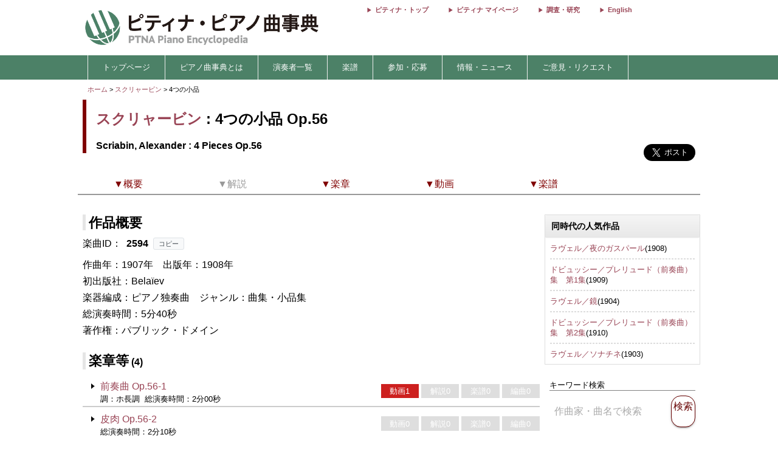

--- FILE ---
content_type: text/html; charset=utf-8
request_url: https://enc.piano.or.jp/musics/2594
body_size: 10732
content:
<!DOCTYPE html>
<html lang="ja">
  <head prefix="og: http://ogp.me/ns# fb: http://ogp.me/ns/fb# article: http://ogp.me/ns/article#">
    <!-- 基本メタタグ -->
<meta charset="UTF-8" />
<meta name="viewport" content="width=device-width, initial-scale=1.0, maximum-scale=1.0, user-scalable=no">
<!-- ページ情報 -->
<title>4つの小品 Op.56/4 Pieces  Op.56 - スクリャービン - ピティナ・ピアノ曲事典</title>
<meta name="description" content="ピティナ・ピアノ曲事典には約90,000ページと、10,000点以上の動画リンクがあります。作曲家や演奏家など音楽に関わる「人」、その人々が生み出した「曲」。そして「人」と「曲」との関わりのなかで生み出される音源や楽譜、コンサート情報などの「コンテンツ」。この三つの軸を中心に、音楽にまつわる多くの情報を集め結びつける音楽データベースです。">
<!-- Open Graph -->
<meta property="og:type" content="website" />
<meta property="og:url" content="https://enc.piano.or.jp/musics/2594" />
<meta property="og:title" content="4つの小品 Op.56/4 Pieces  Op.56 - スクリャービン - ピティナ・ピアノ曲事典" />
<meta property="og:description" content="ピティナ・ピアノ曲事典には約90,000ページと、10,000点以上の動画リンクがあります。作曲家や演奏家など音楽に関わる「人」、その人々が生み出した「曲」。そして「人」と「曲」との関わりのなかで生み出される音源や楽譜、コンサート情報などの「コンテンツ」。この三つの軸を中心に、音楽にまつわる多くの情報を集め結びつける音楽データベースです。" />
<meta property="og:image" content="https://enc.piano.or.jp/images/person/150.jpg" />
<meta property="og:site_name" content="piano.or.jp" />
<!-- SEO -->
<link rel="canonical" href="https://enc.piano.or.jp/musics/2594" />
  <link rel="alternate" hreflang="ja" href="https://enc.piano.or.jp/musics/2594" />
  <link rel="alternate" hreflang="en" href="https://enc.piano.or.jp/en/musics/2594" />
<!-- Windows タイル -->
<meta name="msapplication-TileColor" content="#2d88ef">
<meta name="msapplication-TileImage" content="/mstile-144x144.png">

    <link rel="manifest" href="/manifest.json">
    <link rel="shortcut icon" href="/favicon.ico" type="image/x-icon"/>
    <!-- Font Loading Optimization (Async) -->
    <link rel="preconnect" href="https://fonts.googleapis.com">
    <link rel="preconnect" href="https://fonts.gstatic.com" crossorigin>
    <link rel="stylesheet" href="https://fonts.googleapis.com/icon?family=Material+Icons&display=swap" media="print" onload="this.media='all'; this.onload=null;">
    <noscript><link rel="stylesheet" href="https://fonts.googleapis.com/icon?family=Material+Icons&display=swap"></noscript>
    <!-- Google Tag Manager -->
<script>
  (function(w,d,s,l,i){w[l]=w[l]||[];w[l].push({'gtm.start':
  new Date().getTime(),event:'gtm.js'});var f=d.getElementsByTagName(s)[0],
  j=d.createElement(s),dl=l!='dataLayer'?'&l='+l:'';j.async=true;j.src=
  'https://www.googletagmanager.com/gtm.js?id='+i+dl;f.parentNode.insertBefore(j,f);
  })(window,document,'script','dataLayer','GTM-NCHZ72');
</script>
<!-- End Google Tag Manager -->

    <!-- TFP - piano.or.jp -->
<script async src="https://srv.tunefindforfans.com/fruits/mangos.js"></script>
<script type="text/javascript">
  window.amplified = window.amplified || { init: [] };
  amplified.init.push(function() {
    amplified.setParams({
      artist: "Scriabin, Alexander",
      song: "4 Pieces",
    });
    amplified.pushAdUnit(100006941);
    amplified.pushExitAdUnit(100006942);
    amplified.run();
  });
</script>

    <meta name="csrf-param" content="authenticity_token" />
<meta name="csrf-token" content="PBDBsz5BRbXTM8pk5sqeQ1FhE-lP9-VxDxf6dLqZ4ofhZDPdEtMWtPjwxtj7AVFI35AGkvEVnLGS9mhYc7K4AA" />
    <link rel="stylesheet" href="/assets/application-21a3ff21005b22932087c4b6deabd279db2824b3248d4fdf69b8a8657cf0475b.css" media="all" />
    <script src="/assets/application-c42e3ebbcd4e6e1a46eb919b65fc451513cc6786d7960c7666880e2c43b8b919.js"></script>
      
    <script type="application/ld+json">
      {"@context":"https://schema.org","@type":"MusicComposition","@id":"https://enc.piano.or.jp/musics/2594","name":"4つの小品","url":"https://enc.piano.or.jp/musics/2594","inLanguage":"ja","mainEntityOfPage":{"@type":"WebPage","@id":"https://enc.piano.or.jp/musics/2594","inLanguage":"ja"},"alternateName":["4 Pieces"],"composer":{"@type":"Person","@id":"https://enc.piano.or.jp/persons/150","name":"スクリャービン","url":"https://enc.piano.or.jp/persons/150","alternateName":["Scriabin, Alexander"]},"datePublished":"1907","genre":["曲集・小品集"],"video":[{"@type":"VideoObject","name":"4つの小品　Op.56-1","description":"4つの小品　Op.56-1","thumbnailUrl":"https://i.ytimg.com/vi/Fe_PuqOWjEQ/mqdefault.jpg","uploadDate":"2018-01-05T00:00:00+09:00","duration":"PT0H1M10S","embedUrl":"https://www.youtube.com/embed/Fe_PuqOWjEQ","contentUrl":"https://www.youtube.com/watch?v=Fe_PuqOWjEQ"}]}
    </script>

    <script type="application/ld+json">
      {"@context":"https://schema.org","@type":"BreadcrumbList","itemListElement":[{"@type":"ListItem","position":1,"name":"ピティナ・ピアノ曲事典","item":"https://enc.piano.or.jp/"},{"@type":"ListItem","position":2,"name":"スクリャービン","item":"https://enc.piano.or.jp/persons/150"},{"@type":"ListItem","position":3,"name":"4つの小品","item":"https://enc.piano.or.jp/musics/2594"}]}
    </script>

  </head>
  <body class="margin-0 bg-color-white">
    <!-- Google Tag Manager (noscript) -->
<noscript>
  <iframe src="https://www.googletagmanager.com/ns.html?id=GTM-NCHZ72"
height="0" width="0" style="display:none;visibility:hidden">
  </iframe>
</noscript>
<!-- End Google Tag Manager (noscript) -->

    <header>
      <div class="display-none-pc">
  <div id="header" class="padding-0">
  <div class="grid" style="position: relative">
    <div class="col-4_sm-12 grid header_img">
      <!-- モバイル用ヘッダー画像/検索エリア -->
      <div class="col-12_sm-8-middle header-mobile-content">
        <div class="header-image-area">
          <a href="/"><img alt="titlelogo" id="header_img_mb" style="max-width: 100%;height: auto;width: 18rem" src="/assets/enc_top-5d0d441727937545fb49322410e9cf9f04c27469b807f213aff297881a964867.png" /></a>
        </div>
      </div>
    </div>
    <!-- モバイル用検索ボタン -->
    <div class="header-search-mobile">
      <div class="header-search-button" aria-label="検索">
        <i class="material-icons">search</i>
      </div>
    </div>
  </div>
</div>
<!-- 検索フォーム（モバイル用、初期状態では非表示） -->
<div class="header-search-form">
  <form action="/search" method="get">
    <div class="header-search-close" aria-label="閉じる">
      <i class="material-icons">close</i>
    </div>
    <input type="text" name="key" class="header-search-input" placeholder="作曲家・曲名で検索 (例：バッハ　インベンション)">
  </form>
</div>

</div>
<div class="display-none-mobile">
  <div id="header" class="padding-0">
  <div class="grid" style="position: relative">
    <div class="col-4_sm-12 grid header_img">
      <!-- PC用ヘッダー画像 -->
      <div class="header-image-container">
        <a href="/"><img class="padding-left-0-5" alt="titlelogo" id="header_img_pc" src="/assets/enc_top-5d0d441727937545fb49322410e9cf9f04c27469b807f213aff297881a964867.png" /></a>
      </div>
    </div>
    <div class="col-8-right_sm-2 homelink">
      <div class="header-links-container">
          <a href="https://www.piano.or.jp/" class="header-link">ピティナ・トップ</a>
          <a href="https://mypage.piano.or.jp" class="header-link">ピティナ マイページ</a>
          <a href="https://research.piano.or.jp" class="header-link">調査・研究</a>
          <a href="/en/musics/2594" class="header-link">English</a>
      </div>
    </div>
  </div>
</div>

</div>

      <div class="display-none-mobile enc_bg">
  <ul class="nav" style="color: white">
    <li><a style="padding: .5rem"></a></li>
      <li>
          <a style="color: white" class="enc" href="/">トップページ</a>
      </li>
      <li>
          <a class="enc" style="color: white;text-decoration: none;cursor: default;">ピアノ曲事典とは</a>
          <ul>
            <li style="width:12rem;"><a style="color: white" class="enc" href="/about">ピアノ曲事典について</a></li>
            <li style="width:12rem;"><a style="color: white" class="enc" href="/writers/list">執筆者一覧</a></li>
            <li style="width:12rem;"><a style="color: white" class="enc" href="https://prim.piano.or.jp/varius_documents/index.html">各種資料</a></li>
          </ul>
      </li>
      <li>
          <a class="enc" style="color: white;text-decoration: none;cursor: default;">演奏者一覧</a>
          <ul>
            <li style="width:11rem;"><a style="color: white" class="enc" href="/pianists/list">音源提供数順</a></li>
            <li style="width:11rem;"><a style="color: white" class="enc" href="/pianists/list/sort">50音順</a></li>
          </ul>
      </li>
      <li>
          <a class="enc" style="color: white;text-decoration: none;cursor: default;">楽譜</a>
          <ul>
            <li style="width:11rem;"><a style="color: white" class="enc" href="https://musse.jp/">ミュッセ</a></li>
            <li style="width:11rem;"><a style="color: white" class="enc" style="text-decoration: none;cursor: default">楽譜検索(準備中)</a></li>
          </ul>
      </li>
      <li>
          <a class="enc" style="color: white;text-decoration: none;cursor: default;">参加・応募</a>
          <ul>
            <li style="width:14rem;"><a class="enc" style="color: white" href="https://research.piano.or.jp/event/youtube.html">YouTube提携・準提携</a></li>
            <li style="width:14rem;"><a class="enc" style="color: white" href="https://compe.piano.or.jp/event/newpiece/">新曲課題曲の募集</a></li>
            <li style="width:14rem;"><a class="enc" style="color: white" href="https://research.piano.or.jp/event/arrange_audition/index.html">編曲オーディション</a></li>
          </ul>
      </li>
      <li>
          <a class="enc" style="color: white;text-decoration: none;cursor: default;">情報・ニュース</a>
          <ul>
            <li style="width: 12rem;"><a class="enc" style="color: white" href="/news">更新情報一覧</a></li>
            <li style="width: 12rem;"><a class="enc" style="color: white" href="https://research.piano.or.jp/topics/index.html">トピックス(調査・研究)</a></li>
            <li style="width: 12rem;"><a class="enc" style="color: white" href="https://research.piano.or.jp/topics/2021/03/ptna-recordings.html">ピティナ・レーベル</a></li>
            <li style="width: 12rem;"><a class="enc" style="color: white" href="https://www.facebook.com/ptna.enc/" target="_blank">公式FaceBook</a></li>
            <li style="width: 12rem;"><a class="enc" style="color: white" href="https://twitter.com/ptna_enc" target="_blank">公式Twitter</a></li>
            <li style="width: 12rem;"><a style="color: white" class="enc" href="https://www.youtube.com/channel/UCbO_rdgHE5sQOnD5Uokr-Zg" target="_blank">公式Youtube</a></li>
          </ul>
      </li>
      <li>
          <a style="color: white" class="enc" href="https://goo.gl/forms/hvPg13Gkbc9iWepo1" target="_blank">ご意見・リクエスト</a>
      </li>
  </ul>
</div>
<div class="display-none-pc" style="border-bottom: .1rem solid #800000">
</div>

    </header>
    <main id="main">
      <div id="content" class="grid">
          
  

<div class="col-12">
  <div id="route" class="grid font-size-0-7" style="padding: .5rem 0">
  <div class="col-12">
        <a href="/">ホーム</a>
        <span>></span>
        <a href="/persons/150">スクリャービン</a>
        <span>></span>
      4つの小品 
      <br>
  </div>
</div>

</div>
<div class="grid col-12">
  <div id="music_name_wrapper" class="grid col-12" style="padding:0 .5rem">
    <div id="music_name" class="col-auto_sm-12" style="margin-bottom: 1rem">
  <div class="j">
    <p style="margin: 1rem 0 .5rem 0">
      <a href="/persons/150">スクリャービン</a> : 4つの小品 Op.56
    </p>
  </div>
    <div class="e" style="line-height: 1.5rem">
      <p style="margin-top:0">
        Scriabin, Alexander : 4 Pieces Op.56
      </p>
    </div>
</div>

    <div class="col-2_sm-12 grid grid-3-right" style="min-width: 230px">
  <div style="vertical-align: top;margin-right: 1rem">
    <div id="fb-root"></div>
    <script>
      (function(d, s, id) {
              var js, fjs = d.getElementsByTagName(s)[0];
              if (d.getElementById(id)) return;
              js = d.createElement(s); js.id = id;
              js.src = 'https://connect.facebook.net/ja_JP/sdk.js#xfbml=1&version=v22.0';
              fjs.parentNode.insertBefore(js, fjs);
          }(document, 'script', 'facebook-jssdk'));
    </script>
    <div class="fb-share-button" data-href="https://enc.piano.or.jp/musics/2594" data-layout="button" data-size="large" data-mobile-iframe="true">
      <a class="fb-xfbml-parse-ignore" target="_blank" href="https://www.facebook.com/sharer/sharer.php?u=https%3A%2F%2Fenc.piano.or.jp%2Fmusics%2F2594&amp;src=sdkpreparse">シェア</a>
    </div>
  </div>
  <div>
    <!-- シェアボタンに変換される -->
    <a class="twitter-share-button" href="https://twitter.com/share" data-dnt="true" data-size="large" style="height:100px">Tweet</a>
  </div>
  <!-- [head]内や、[body]の終了直前などに配置 -->
</div>
<!-- share -->
<script>
  !function(d,s,id){
    var js,fjs=d.getElementsByTagName(s)[0],p=/^http:/.test(d.location)?'http':'https';
    if(!d.getElementById(id)){js=d.createElement(s);js.id=id;js.async=true;js.src=p+'://platform.twitter.com/widgets.js';fjs.parentNode.insertBefore(js,fjs);}}
    (document, 'script', 'twitter-wjs');
</script>

    <div class="col-12 col-right font-size-0-8"></div>
  </div>
  <!--music wrap -->
    <div id="pagenavi1" class="grid col-12 pagenavi pagenavi_forever display-none-mobile" style="margin-bottom: 2rem;background-color: #FFF">
      <div chapter="about" class="col-2 pagenavi_button cursor-pointer padding-bottom-0" style="color: #800000;padding-right:.3rem;margin-top:.4rem">
        <div class="font-size-0-8-mobile pagenavi_link" style="margin-bottom: .5rem">▼概要</div>
      </div>
      <div chapter="doc" class="col-2 pagenavi_button cursor-pointer padding-bottom-0" style="color: #999;padding-right:.3rem;margin-top:.4rem">
        <div class="font-size-0-8-mobile pagenavi_link" style="margin-bottom: .5rem">▼解説</div>
      </div>
      <div chapter="child" class="col-2 pagenavi_button cursor-pointer padding-bottom-0" style="color: #800000;padding-right:.3rem;margin-top:.4rem">
        <div class="font-size-0-8-mobile pagenavi_link" style="margin-bottom: .5rem">▼楽章</div>
      </div>
      <div chapter="link" class="col-2 pagenavi_button cursor-pointer padding-bottom-0" style="color: #800000;padding-right:.3rem;margin-top:.4rem">
        <div class="font-size-0-8-mobile pagenavi_link" style="margin-bottom: .5rem">▼動画</div>
      </div>
      <div chapter="score" class="col-2 pagenavi_button cursor-pointer padding-bottom-0" style="color: #800000;padding-right:.3rem;margin-top:.4rem">
        <div class="font-size-0-8-mobile pagenavi_link" style="margin-bottom: .5rem">▼楽譜</div>
      </div>
  </div>
  <div id="pagenavi2" class="grid col-12 pagenavi  display-none-mobile" style="margin-bottom: 2rem;background-color: #FFF">
      <div chapter="about" class="col-2 pagenavi_button cursor-pointer padding-bottom-0" style="color: #800000;padding-right:.3rem;margin-top:.4rem">
        <div class="font-size-0-8-mobile pagenavi_link" style="margin-bottom: .5rem">▼概要</div>
      </div>
      <div chapter="doc" class="col-2 pagenavi_button cursor-pointer padding-bottom-0" style="color: #999;padding-right:.3rem;margin-top:.4rem">
        <div class="font-size-0-8-mobile pagenavi_link" style="margin-bottom: .5rem">▼解説</div>
      </div>
      <div chapter="child" class="col-2 pagenavi_button cursor-pointer padding-bottom-0" style="color: #800000;padding-right:.3rem;margin-top:.4rem">
        <div class="font-size-0-8-mobile pagenavi_link" style="margin-bottom: .5rem">▼楽章</div>
      </div>
      <div chapter="link" class="col-2 pagenavi_button cursor-pointer padding-bottom-0" style="color: #800000;padding-right:.3rem;margin-top:.4rem">
        <div class="font-size-0-8-mobile pagenavi_link" style="margin-bottom: .5rem">▼動画</div>
      </div>
      <div chapter="score" class="col-2 pagenavi_button cursor-pointer padding-bottom-0" style="color: #800000;padding-right:.3rem;margin-top:.4rem">
        <div class="font-size-0-8-mobile pagenavi_link" style="margin-bottom: .5rem">▼楽譜</div>
      </div>
  </div>

  <script>
  $(function(){
    var array=[];
    var mokuji = $('#pagenavi2').eq(0).offset().top;

    //document.getElementById("pagenavi").innerHTML = s;
    $('.pagenavi_button').click(function(){
      $('html, body').animate({scrollTop:$("#"+$(this).attr('chapter')).offset().top - 80},'fast');
    });

    navi_calc = function(){
      var g = $(this).scrollTop();
      if (mokuji < g){
        $('#pagenavi1').removeClass("pagenavi_forever");
        $('#pagenavi2').addClass("pagenavi_common_fix");
        $('#pagenavi2').addClass("z-depth-1");
        $("#pagenavi2").css("left",$("#pagenavi1").position().left);
      }else{
        $('#pagenavi1').addClass("pagenavi_forever");
        $('#pagenavi2').removeClass("pagenavi_common_fix");
        $('#pagenavi2').removeClass("z-depth-1");

      }
    }
    $(window).scroll(navi_calc);

    var timer = false;
    $(window).resize(function() {
        if (timer !== false) {
            clearTimeout(timer);
        }
        timer = setTimeout(function() {
            mokuji = $('#pagenavi2').eq(0).offset().top;
        }, 200);
    });
    navi_calc();

  });
</script>

  <div class="grid col-9-top_sm-12" style="padding:0 .5rem">
    <div class="col-12">
      <h3 id="about" class="margin-bottom-0-5 margin-top-0">作品概要</h3>
    </div>
    <div class="col-12">
      <div style="line-height: 1.7rem">
        <!-- 231027楽曲IDをページ内に比較的大きめに表示させたい -->
<div>
  <!-- 楽曲ID表示部分にコピーボタンを追加 -->
  <div class="music-id-container">
    <span>楽曲ID：</span>
    <b id="music_id_value" class="music-id-value">2594</b>
    <button id="copy_music_id_btn" 
            type="button" 
            class="copy-button"
            data-copied-text="コピーしました"
            data-error-text="コピーに失敗しました">
      コピー
    </button>
  </div>
作曲年：1907年　<br class="display-none-pc">出版年：1908年<br />初出版社：Bela&iuml;ev<br />楽器編成：ピアノ独奏曲　<br class="display-none-pc">ジャンル：曲集・小品集<br />総演奏時間：5分40秒<br />著作権：パブリック・ドメイン<br /></div>

        

          <span style="font-size: .7rem;line-height: 0rem">
</span>

          
      </div>
    </div>
    
    <div class="col-12">
        <h3 id="child" class="mokuji margin-bottom-0-5">楽章等<span style="font-size: 1rem"> (4)</span></h3>
    <div style="min-width:3rem">
      <div class="grid" style="border:none;width:100%;  margin:0;border-bottom: solid .1rem #ccc;padding: .5rem 0 .2rem .6rem;">
        <div class="col-auto_sm-12" style="padding:0;margin:0;border:none;position: relative">
          <a class="check"></a>
          <div class="sankaku" style="position:absolute;top:0;vertical-align: top;border: .3rem solid transparent;border-left: .4rem solid #000;margin: .4rem 0 0 .3rem"></div>
          <div style="vertical-align: top;padding: 0 .5rem 0 1.2rem">
            <p>
              <a class="music_all_all" style="line-height: 1.5rem" href="/musics/22116">前奏曲 Op.56-1 </a>
            </p>
            <p style="font-size: .8rem">
              <span>調：ホ長調&nbsp;</span>
              <span></span>
              <span>総演奏時間：2分00秒&nbsp;</span>
              
            </p>
          </div>
        </div>
        <div class="col-1-middle_sm-12 music-tags-container">
  <div class="center-align music-tag-item">
      <a href="/musics/22116#link"><p class='tag tag_douga'>動画1</p></a>
  </div>
  <div class="center-align music-tag-item">
      <p class="tag tag_0">解説0</p>
  </div>
  <div class="center-align music-tag-item">
      <p class="tag tag_0">楽譜0</p>
  </div>
  <div class="center-align music-tag-item">
      <p class="tag tag_0">編曲0</p>
  </div>
</div>

      </div>
    </div>
    <div style="min-width:3rem">
      <div class="grid" style="border:none;width:100%;  margin:0;border-bottom: solid .1rem #ccc;padding: .5rem 0 .2rem .6rem;">
        <div class="col-auto_sm-12" style="padding:0;margin:0;border:none;position: relative">
          <a class="check"></a>
          <div class="sankaku" style="position:absolute;top:0;vertical-align: top;border: .3rem solid transparent;border-left: .4rem solid #000;margin: .4rem 0 0 .3rem"></div>
          <div style="vertical-align: top;padding: 0 .5rem 0 1.2rem">
            <p>
              <a class="music_all_all" style="line-height: 1.5rem" href="/musics/22117">皮肉 Op.56-2 </a>
            </p>
            <p style="font-size: .8rem">
              <span></span>
              <span></span>
              <span>総演奏時間：2分10秒&nbsp;</span>
              
            </p>
          </div>
        </div>
        <div class="col-1-middle_sm-12 music-tags-container">
  <div class="center-align music-tag-item">
      <p class="tag tag_0">動画0</p>
  </div>
  <div class="center-align music-tag-item">
      <p class="tag tag_0">解説0</p>
  </div>
  <div class="center-align music-tag-item">
      <p class="tag tag_0">楽譜0</p>
  </div>
  <div class="center-align music-tag-item">
      <p class="tag tag_0">編曲0</p>
  </div>
</div>

      </div>
    </div>
    <div style="min-width:3rem">
      <div class="grid" style="border:none;width:100%;  margin:0;border-bottom: solid .1rem #ccc;padding: .5rem 0 .2rem .6rem;">
        <div class="col-auto_sm-12" style="padding:0;margin:0;border:none;position: relative">
          <a class="check"></a>
          <div class="sankaku" style="position:absolute;top:0;vertical-align: top;border: .3rem solid transparent;border-left: .4rem solid #000;margin: .4rem 0 0 .3rem"></div>
          <div style="vertical-align: top;padding: 0 .5rem 0 1.2rem">
            <p>
              <a class="music_all_all" style="line-height: 1.5rem" href="/musics/22118">ニュアンス Op.56-3 </a>
            </p>
            <p style="font-size: .8rem">
              <span></span>
              <span></span>
              <span>総演奏時間：1分00秒&nbsp;</span>
              
            </p>
          </div>
        </div>
        <div class="col-1-middle_sm-12 music-tags-container">
  <div class="center-align music-tag-item">
      <p class="tag tag_0">動画0</p>
  </div>
  <div class="center-align music-tag-item">
      <p class="tag tag_0">解説0</p>
  </div>
  <div class="center-align music-tag-item">
      <p class="tag tag_0">楽譜0</p>
  </div>
  <div class="center-align music-tag-item">
      <p class="tag tag_0">編曲0</p>
  </div>
</div>

      </div>
    </div>
    <div style="min-width:3rem">
      <div class="grid" style="border:none;width:100%;  margin:0;padding: .5rem 0 .2rem .6rem;">
        <div class="col-auto_sm-12" style="padding:0;margin:0;border:none;position: relative">
          <a class="check"></a>
          <div class="sankaku" style="position:absolute;top:0;vertical-align: top;border: .3rem solid transparent;border-left: .4rem solid #000;margin: .4rem 0 0 .3rem"></div>
          <div style="vertical-align: top;padding: 0 .5rem 0 1.2rem">
            <p>
              <a class="music_all_all" style="line-height: 1.5rem" href="/musics/22119">練習曲 Op.56-4 </a>
            </p>
            <p style="font-size: .8rem">
              <span>調：変ホ長調&nbsp;</span>
              <span></span>
              <span>総演奏時間：0分30秒&nbsp;</span>
              
            </p>
          </div>
        </div>
        <div class="col-1-middle_sm-12 music-tags-container">
  <div class="center-align music-tag-item">
      <a href="/musics/22119#link"><p class='tag tag_douga'>動画1</p></a>
  </div>
  <div class="center-align music-tag-item">
      <p class="tag tag_0">解説0</p>
  </div>
  <div class="center-align music-tag-item">
      <a href="/musics/22119#score"><p class='tag tag_gakuhu'>楽譜1</p></a>
  </div>
  <div class="center-align music-tag-item">
      <p class="tag tag_0">編曲0</p>
  </div>
</div>

      </div>
    </div>

    </div>
    <div class="col-12" >
      <script>
  $("#origin_open").on("click", function() {
    if($("#origin1").hasClass("display-none")) {
      $("#origin1").removeClass("display-none");
      $("#origin_open").html("&lt;閉じる&gt;");
    } else {
      $("#origin1").addClass("display-none");
      $("#origin_open").html("&lt;表示する&gt;");
    }
  });
</script>

    </div>
    <div class="col-12">
      <h3 id="link" class="mokuji margin-bottom-0-5 margin-top-2">
        ピティナ＆提携チャンネル動画(2件) <span style="font-size: 1rem;font-weight: normal;margin-left: 1rem;"></span>
      </h3>
      <div id="music_source">
        <div class="grid border-grid" style="margin-bottom: 2rem">
              <div id="ptna_music_owl" class="col-12 owl-carousel owl-theme music_owl">
        <div class="item" style="padding: .3rem">
  <a href="http://www.youtube.com/watch?v=Fe_PuqOWjEQ " class="mitem" target="_blank">
    <div class="item">
      <div style="position: relative">
        <div class="card change-border01">
          <div class="change-border01__inner">
            <div class="card-clickable">
              <a href="http://www.youtube.com/watch?v=Fe_PuqOWjEQ " class="mitem" target="_blank">
                <div style="position:relative">
                    <img data-src="//i.ytimg.com/vi/Fe_PuqOWjEQ/mqdefault.jpg" class="movie_img lazyload" style="margin-top:0" alt="4つの小品　Op.56-1 - 演奏動画のサムネイル" src="/assets/toka-9b4ced11c21bc9d869c250997976653c0d0048af64896afebf0785af764ca044.png" />
                    <span class="image_in">1:10</span>
                  </div>
                </a>
              </div>
              <div class="owl-content" style="padding-top: .3rem;height: 6rem;color: #333;position:relative">
                <p style="margin:0;font-size: small;height: 5.4rem;overflow: hidden">
                  4つの小品　Op.56-1
                </p>
                  <ul style="position: absolute;bottom: 0;right: 0;padding: .3rem .3rem .3rem .4rem;height: 1.2rem;background-color: #FFF">
                    <li style="vertical-align: sub;color: #999;cursor: pointer"><i id="18990" class="material-icons like-buttons" style="font-size: 1rem">favorite_border</i></li>
                    <li style="vertical-align:middle"><span id="count18990" style="color: #999">0</span></li>
                  </ul>
              </div>
            </div>
          </div>
        </div>
        <div class="movie_bottom">
            演奏者：
            <a href="/persons/5704">小林　侑奈</a>
            <br>
            録音日：2016年2月4日<br>
          録音場所：東音ホール（公開録音コンサート　第140回）
        </div>
      </div>
    </a>
  </div>

        <div class="item" style="padding: .3rem">
  <a href="https://www.youtube.com/watch?v=7tbSxFGgCH4 " class="mitem" target="_blank">
    <div class="item">
      <div style="position: relative">
        <div class="card change-border01">
          <div class="change-border01__inner">
            <div class="card-clickable">
              <a href="https://www.youtube.com/watch?v=7tbSxFGgCH4 " class="mitem" target="_blank">
                <div style="position:relative">
                    <img data-src="//i.ytimg.com/vi/7tbSxFGgCH4/mqdefault.jpg" class="movie_img lazyload" style="margin-top:0" alt="4つの小品 練習曲 - 演奏動画のサムネイル" src="/assets/toka-9b4ced11c21bc9d869c250997976653c0d0048af64896afebf0785af764ca044.png" />
                    <span class="image_in">0:30</span>
                  </div>
                </a>
              </div>
              <div class="owl-content" style="padding-top: .3rem;height: 6rem;color: #333;position:relative">
                <p style="margin:0;font-size: small;height: 5.4rem;overflow: hidden">
                  4つの小品 練習曲
                </p>
                  <ul style="position: absolute;bottom: 0;right: 0;padding: .3rem .3rem .3rem .4rem;height: 1.2rem;background-color: #FFF">
                    <li style="vertical-align: sub;color: #999;cursor: pointer"><i id="37977" class="material-icons like-buttons" style="font-size: 1rem">favorite_border</i></li>
                    <li style="vertical-align:middle"><span id="count37977" style="color: #999">0</span></li>
                  </ul>
              </div>
            </div>
          </div>
        </div>
        <div class="movie_bottom">
            演奏者：
            <a href="/persons/5145">金子　一朗</a>
            <br>
            録音日：2017年3月31日<br>
          録音場所：杉並公会堂　小ホール
        </div>
      </div>
    </a>
  </div>

    </div>

        </div>
      </div>
    </div>
    <script>
  $(function(){
    $('.music_owl').owlCarousel({
      margin:10,
      nav:true,
      loop: false,
      navText:['<span class="material-icons">chevron_left</span>','<span class="material-icons">chevron_right</span>'],
      navClass:['btn owl_prevs music_nav_prevs','btn owl_nexts music_nav_nexts'],
      navContainerClass:'owl-nav-container',
      dotsClass:'owl-dots center-align',
      paginationNumbers: true,
      responsive:{
        0:{
          items:1.5,
          slideBy:1,
          center:true
        },
        769:{
          items:4,
          slideBy:4,
          dotData: true
        }
      }
    });
  });
</script>

    <div id="music_source" class="col-12 padding-0">
  <h3 id="score" class="mokuji margin-top-2">
    楽譜<span class="font-size-1 font-normal margin-left-1"></span>
  </h3>
  <div class="grid border-grid">
    <div class="col-12 padding-0">
      <h4>楽譜一覧 (3)</h4>
    </div>
      <div id="ptna_music_owl" class="col-12 owl-carousel owl-theme music_owl">
          <div class="item">
            <div class="ptna_music_owl_item">
              <div class="card width-100">
                <div class="col-12 padding-0-5">
                  <img data-src="https://ptna-assets.s3.ap-northeast-1.amazonaws.com/enc/books/267.jpg" class="score_img lazyload s3_score_not_found_img" alt="スクリアビン　ピアノ曲集１　エチュード集（全曲） SCRIABIN - 楽譜表紙画像" src="/assets/toka-9b4ced11c21bc9d869c250997976653c0d0048af64896afebf0785af764ca044.png" />
                </div>
                <div class="col-12 score_list_score_text">
                  <span class="font-size-0-8"><a href="/scores/267">スクリアビン　ピアノ曲集１　エチュード集（全曲） SCRIABIN</a><br>
                  </span>
                  <span class="font-size-0-8 font-color-lightgrey">（株）全音楽譜出版社</span>
                  <span class="font-size-0-8 font-color-red"></span>
                </div>
              </div>
            </div>
          </a>
        </div>
          <div class="item">
            <div class="ptna_music_owl_item">
              <div class="card width-100">
                <div class="col-12 padding-0-5">
                  <img data-src="https://ptna-assets.s3.ap-northeast-1.amazonaws.com/enc/books/9349.jpg" class="score_img lazyload s3_score_not_found_img" alt="【ミュッセ】皮肉 Op. 56-2 - 楽譜表紙画像" src="/assets/toka-9b4ced11c21bc9d869c250997976653c0d0048af64896afebf0785af764ca044.png" />
                </div>
                <div class="col-12 score_list_score_text">
                  <span class="font-size-0-8"><a href="/scores/9349">【ミュッセ】皮肉 Op. 56-2</a><br>
                  </span>
                  <span class="font-size-0-8 font-color-lightgrey">EMB</span>
                  <span class="font-size-0-8 font-color-red"></span>
                </div>
              </div>
            </div>
          </a>
        </div>
          <div class="item">
            <div class="ptna_music_owl_item">
              <div class="card width-100">
                <div class="col-12 padding-0-5">
                  <img data-src="https://ptna-assets.s3.ap-northeast-1.amazonaws.com/enc/books/10344.jpg" class="score_img lazyload s3_score_not_found_img" alt="【ミュッセ】4つの小品 Op.56 - 楽譜表紙画像" src="/assets/toka-9b4ced11c21bc9d869c250997976653c0d0048af64896afebf0785af764ca044.png" />
                </div>
                <div class="col-12 score_list_score_text">
                  <span class="font-size-0-8"><a href="/scores/10344">【ミュッセ】4つの小品 Op.56</a><br>
                  </span>
                  <span class="font-size-0-8 font-color-lightgrey">Peters</span>
                  <span class="font-size-0-8 font-color-red"></span>
                </div>
              </div>
            </div>
          </a>
        </div>
    </div>
</div>
</div>

    <div class="margin-bottom-1 margin-top-0-3">
      <a target="_blank" href="http://imslp.org/wiki/4 Pieces, Op.56 (Scriabin, Aleksandr)">IMSLPを参照する</a>
    </div>

      <div id="amplified_100006942"></div>
  </div>

    <div class="grid col-3_sm-12">
      <style type="text/css">
  .banner{
    font-size: .7rem;
  }
  .mfp-content {
  width: 100%;
  overflow: auto;
  -webkit-overflow-scrolling: touch;
  }
  .mfp-content iframe {
    width: 100%;
  }

  @media (max-width:768px) {
    .banner{
      font-size: .9rem;
    }
  }
</style>

<div id="sidebar" class="grid-center grid-top col-12 sidebar">
  <div class="col-12">
      <div class="margin-bottom-1 border-ddd">
        <h4 class="font-size-0-9">同時代の人気作品</h4>
          <div class="font-size-0-8 padding-0-5">
            <a href="/musics/333">ラヴェル／夜のガスパール</a>(1908)
          </div>
            <div class="margin-left-0-5 margin-right-0-5 border-bottom-dashed-1-ddd">
            </div>
          <div class="font-size-0-8 padding-0-5">
            <a href="/musics/115">ドビュッシー／プレリュード（前奏曲）集　第1集</a>(1909)
          </div>
            <div class="margin-left-0-5 margin-right-0-5 border-bottom-dashed-1-ddd">
            </div>
          <div class="font-size-0-8 padding-0-5">
            <a href="/musics/329">ラヴェル／鏡</a>(1904)
          </div>
            <div class="margin-left-0-5 margin-right-0-5 border-bottom-dashed-1-ddd">
            </div>
          <div class="font-size-0-8 padding-0-5">
            <a href="/musics/116">ドビュッシー／プレリュード（前奏曲）集　第2集</a>(1910)
          </div>
            <div class="margin-left-0-5 margin-right-0-5 border-bottom-dashed-1-ddd">
            </div>
          <div class="font-size-0-8 padding-0-5">
            <a href="/musics/326">ラヴェル／ソナチネ</a>(1903)
          </div>
      </div>
  </div>


  <div>
  </div>

  <div class="col-12" style="padding:0 .5rem; margin-top: 0.55rem">
    <div class="col-12 font-size-0-8 margin-bottom-0-5 border-bottom-1-grey">
      キーワード検索
    </div>
    <div class="col-12">
      <form id="form1" name="form1" method="get" action="/search#result" style="width: 100%">
        <div class="grid-center col-12">
              <div class="col-10_sm-9" style="padding-right: 1rem">
                <input type="text" id="s_keyword" name="key" placeholder="作曲家・曲名で検索" class="search-text-field"  style="width: 100%" value="">
              </div>
              <div class="col-2_sm-3 button-color-ptna_red font-color-ptna_red font-color-white-hover z-depth-1" onclick="get_submit();">
                <p style="font-size: 1rem;padding: .5rem 0rem;line-height: 1.1rem">検索</p>
              </div>
              <div class="gird-center col-12" style="margin-top: .2rem">
                <div id="error" class="col-12" style="font-size: .8rem;color: #f44336;text-align: center"></div>
              </div>
        </div>
      </form>
    </div>
  </div>

    <div class="col-12" style="padding:0 .5rem; margin-top: 1rem; margin-bottom: 1rem;">
      <div id="amplified-fit-wrapper" style="width: 100%; position: relative; overflow: hidden;">
        <div id="amplified_100006941" style="width: 320px; height: 50px; transform-origin: top left;"></div>
      </div>
    </div>
    <script>
      (function() {
        function scaleAmplifiedAd() {
          var wrapper = document.getElementById('amplified-fit-wrapper');
          var inner = document.getElementById('amplified_100006941');
          if (!wrapper || !inner) return;

          var wrapperWidth = wrapper.offsetWidth;
          var scale = Math.min(1, wrapperWidth / 320);

          inner.style.transform = 'scale(' + scale + ')';
          wrapper.style.height = (50 * scale) + 'px';
        }

        if (document.readyState === 'loading') {
          document.addEventListener('DOMContentLoaded', scaleAmplifiedAd);
        } else {
          scaleAmplifiedAd();
        }

        window.addEventListener('resize', scaleAmplifiedAd);
      })();
    </script>

  <div class="col-12">
    <a href="https://donation-form.piano.or.jp/contact/form?project=enc" target="_blank">
      <img class="width-100-per margin-0-5" alt="ピティナへのご支援・ご寄付" loading="lazy" src="/assets/banner_goshien_enc-d412dcb788471a9596dc5ce151728ad156844ee045df9645459155e7d065fbfd.webp" />
    </a>
  </div>
</div>

<script>
  function get_submit () {
    if( $('#s_keyword').val() == "" ){
      $('#error').text("キーワードを入力してください");
    }else{
      $("#form1").submit();
    }
  }
</script>

    </div>
</div>
<script>
  $(function(){
      // Owl Carouselの高さ設定
      h = $("#des_tab").height();
      $("#des_tab .owl_prev").css("height",h + "px");
      
      // Owl Carouselの設定
      $('.tab_owl').owlCarousel({
          loop:false,
          margin:0,
          nav:true,
          navText:['<p>←</p>','<p style="text-align:center">→</p>'],
          navClass:['btn owl-prev','btn owl-next'],
          dots:false,
          paginationNumbers: true,
          autoWidth: true,
          responsive:{
              0:{
                  items:3,
                  slideBy:1
              },
              600:{
                  items:3,
                  slideBy:1
              },
              1000:{
                  slideBy:3
              }
          }
      });
      
      // 開閉機能の関数
      function kaihei(html){
          var currentText = $.trim(html.find(".close").eq(0).text());
          var openText = "[開く]";
          var closeText = "[閉じる]";

          if(currentText === openText){
              html.find(".close").eq(0).text(closeText);
          }else{
              html.find(".close").eq(0).text(openText);
          }
      }
      
      // イベントハンドラ
      $(document).on("click", ".gyakusankaku", function(){
          $(this).prev().removeClass("document8rem");
          $(this).removeClass("gyakusankaku");
          $(this).prev().children('p').eq(0).nextAll().css("display","none");
          $(this).prev().children('p').eq(0).nextAll().slideToggle();
          $(this).css("display","none");
      });
      
      $(".more .toggle").on("click", function() {
          if($(this).parent().next().hasClass("gyakusankaku")){
              $(this).parent().next().removeClass("gyakusankaku");
              $(this).parent().next().css("display","none");
              $(this).nextAll().css("display","none");
          }
          $(this).parent().removeClass("document8rem");
          $(this).nextAll().slideToggle();
      });
      
      $(".toggleh4").on("click", function() {
          if ($(this).parent().hasClass("document10rem")){
              $(this).parent().removeClass("document10rem");
          }else{
              $(this).parent().children('div').slideToggle();
          }
          kaihei($(this));
      });
      
      $(".document10rem").on("click", function() {
          if ($(this).hasClass("document10rem")){
              $(this).removeClass("document10rem");
              kaihei($(this));
          }
      });
      
      $(".music_list_h2").on("click", function() {
          $('[slide=' + $(this).attr('target') + "]").slideToggle();
      });
      
      $(".music_list_h1").on("click", function() {
          $(this).children('p').slideToggle();
      });
      
      
      // スコア画像のサイズ設定
      $(".score_img").each(function(){
          var g = $(this).width()/3*4;
          $(this).css({'cssText':"height: "+ g +"px !important"});
      });
      
      // モバイル用の画像調整
      $("#description_mobile").find("img").each(function(){
          $(this).css("width","100%");
          $(this).css("height","auto");
          $(this).css("cursor","pointer");
          $(this).parent().css("max-width","100%");
          $(this).parent().css("height","auto");
      });
  });
</script>

      </div>
    </main>
    <footer>
      <div id="menusub_mb">
  <div id='menusub_mb_navi' class="width-1024 margin-0-auto">
    <ul>
        <li style="line-height: 1.5rem"><a style="font-size:13px;color:#800000" href="/">トップページ</a></li>
        |
        <li style="line-height: 1.5rem"><a style="font-size:13px;color:#800000" href="/about">ピアノ曲事典について</a></li>
        |
        <li style="line-height: 1.5rem"><a style="font-size:13px;color:#800000" href="https://compe.piano.or.jp/event/newpiece/">新曲募集</a></li>
        |
        <li style="line-height: 1.5rem"><a style="font-size:13px;color:#800000" href="https://research.piano.or.jp/event/arrange_audition/index.html">編曲募集</a></li>
        |
        <li style="line-height: 1.5rem"><a style="font-size:13px;color:#800000" href="https://musse.jp/">ミュッセ</a></li>
        |
        <li style="line-height: 1.5rem"><a style="font-size:13px;color:#800000" href="https://goo.gl/forms/hvPg13Gkbc9iWepo1">ご意見・リクエスト</a></li>
        |
        <li style="line-height: 1.5rem"><a style="font-size:13px;color:#800000" href="https://twitter.com/ptna_enc">公式Twitter</a></li>
        |
    </ul>
  </div>
</div>

      <div id="footer">
    <div id="footer_navi" style="text-align: center;margin-bottom: 0;padding-bottom: 0">
      <ul>
          <li style="line-height: 1.5rem; display: inline;">
            <a style="font-size:13px;color:#800000" href="https://www.piano.or.jp/">Home</a>
            |
          </li>
          <li style="line-height: 1.5rem; display: inline;">
            <a style="font-size:13px;color:#800000" href="https://corporate.piano.or.jp/info/index.html">協会概要</a>
            |
          </li>
          <li style="line-height: 1.5rem; display: inline;">
            <a style="font-size:13px;color:#800000" href="https://www.piano.or.jp/member/index.html">入会案内</a>
            |
          </li>
          <li style="line-height: 1.5rem; display: inline;">
            <a style="font-size:13px;color:#800000" href="https://recruit.piano.or.jp/index.html">採用情報</a>
            |
          </li>
          <li style="line-height: 1.5rem; display: inline;">
            <a style="font-size:13px;color:#800000" href="https://www.piano.or.jp/privacy.html">個人情報の取扱い</a>
            |
          </li>
          <li style="line-height: 1.5rem; display: inline;">
            <a style="font-size:13px;color:#800000" href="https://www.piano.or.jp/homepage.html">免責事項</a>
            |
          </li>
          <li style="line-height: 1.5rem; display: inline;">
            <a style="font-size:13px;color:#800000" href="https://www.piano.or.jp/homepage.html">著作権とリンク</a>
            |
          </li>
          <li style="line-height: 1.5rem; display: inline;">
            <a style="font-size:13px;color:#800000" href="https://www.piano.or.jp/homepage.html">推奨環境</a>
            
          </li>
      </ul>
    </div>
  <p class="footer-copyright">Copyright 1996-2026 PianoTeachers' National Association of Japan</p>
</div>

      <div id="fixed-footer" class="display-none-pc">
  <div class="donation-banner-container">
    <a href="https://donation-form.piano.or.jp/contact/form?project=enc&utm_source=website&utm_medium=banner&utm_campaign=enc_fixed_footer&utm_content=donation_footer" target="_blank">
      <img alt="ピティナへの寄付" class="donation-banner" src="/assets/footer_crossgiving_enc-2cfc51e1bff72f2de6a5b7264ce1ec9ff0bfe84efd28aa6021d22b3963d1e816.webp" />
    </a>
  </div>
</div>

    </footer>
    <div class="menu-trigger display-none-pc">
  <span></span>
  <span></span>
  <span></span>
</div>
<div class="nav-right display-none-pc">
    <div class="menu-right">
      <a href="https://www.piano.or.jp/" style="color: white">
        <div>ピティナ トップ</div>
      </a>
    </div>
    <div class="menu-right">
      <a href="https://mypage.piano.or.jp" style="color: white">
        <div>ピティナ マイページ</div>
      </a>
    </div>
    <div class="menu-right">
      <a href="https://research.piano.or.jp" style="color: white">
        <div>調査・研究</div>
      </a>
    </div>
    <div class="menu-right">
      <a href="/pianists/list" style="color: white">
        <div>演奏者一覧</div>
      </a>
    </div>
    <div class="menu-right">
      <a href="/writers/list" style="color: white">
        <div>執筆者一覧</div>
      </a>
    </div>
    <div class="menu-right">
      <a href="https://www.youtube.com/channel/UCbO_rdgHE5sQOnD5Uokr-Zg" target="_blank" style="color: white">
        <div>公式YouTube</div>
      </a>
    </div>
  <!-- 言語切り替えボタン -->
    <div class="menu-right">
      <a href="/en/musics/2594" style="color: white">
        <div>English</div>
      </a>
    </div>
</div>
<div class="overlay"></div>
<script>
  $('.menu-trigger').on('click',function(){
  if($(this).hasClass('active')){
      $(this).removeClass('active');
      $('main').removeClass('open');
      $('header').removeClass('open');
      $('.nav-right').removeClass('open');
      $('.overlay').removeClass('open');
  } else {
      $(this).addClass('active');
      $('main').addClass('open');
      $('header').addClass('open');
      $(".nav-right").addClass('open');
      $('.overlay').addClass('open');
  }
  });
  $('.overlay').on('click',function(){
      if($(this).hasClass('open')){
          $(this).removeClass('open');
          $('.menu-trigger').removeClass('active');
          $('main').removeClass('open');
          $('header').removeClass('open');
          $('.nav-right').removeClass('open');
      }
  });
</script>

  </body>
</html>
<script src="/assets/like_buttons-31bf414d437b5a61be3cc66bd884cbc3880503d9416f9e8d1bbb361f04d42f20.js"></script>
